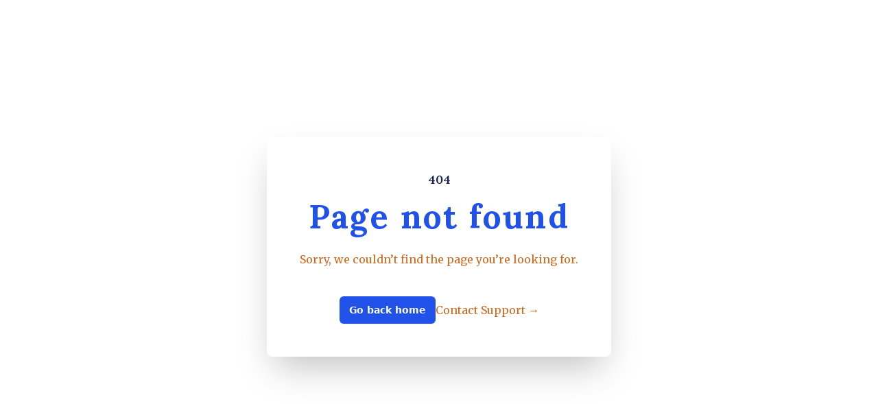

--- FILE ---
content_type: text/html
request_url: https://goaweb.org/there-is-hope-beyond-the-covid-19-pandemic/
body_size: 1186
content:
<!DOCTYPE html>
<html lang="en">
  <head>
    <meta charset="UTF-8" />
    <meta name="viewport" content="width=device-width, initial-scale=1.0" />
    <meta
      name="description"
      content="Welcome to GOA Kenya – A Christ-centered church where everybody is somebody and Jesus Is Lord."
    />
    <meta
      name="keywords"
      content="GOA Kenya, GOA International, tumaini childrens home, kieni west children's home, ccrc childrens home, beat the drum children's home, rhema chilren's home, strongtower children's home, rehema children's home, bishop david thagana, where everybody is somebody and jesus is lord, compassion, discipleship, sustainability, stewardship, ILI, rollball, continuous bible reading,  church in Kenya, faith, Christianity, community outreach"
    />
    <meta name="author" content="GOA Kenya" />
    <meta name="robots" content="index, follow" />

    <!-- Open Graph for Facebook & WhatsApp -->
    <meta property="og:title" content="GOA Kenya - Transforming Lives" />
    <meta
      property="og:description"
      content="Join our vibrant church community as we serve and worship together."
    />
    <meta
      property="og:image"
      content="https://goaweb.org/assets/GOA_Logo.png"
    />
    <meta property="og:url" content="https://goaweb.org" />

    <!-- Twitter Metadata -->
    <meta name="twitter:card" content="summary_large_image" />
    <meta name="twitter:title" content="GOA Kenya - Transforming Lives" />
    <meta
      name="twitter:description"
      content="Join our vibrant church community as we serve and worship together."
    />
    <meta
      name="twitter:image"
      content="https://goaweb.org/assets/GOA_Logo.png"
    />

    <!-- Canonical URL -->
    <link rel="canonical" href="https://goaweb.org" />

    <link rel="icon" type="image/svg+xml" href="/assets/GOA_Logo-p4i0oB7H.png" />
   
    <link rel="preconnect" href="https://fonts.googleapis.com" />
    <link rel="preconnect" href="https://fonts.gstatic.com" crossorigin />
    <link
      href="https://fonts.googleapis.com/css2?family=Lora:ital,wght@0,400..700;1,400..700&family=Merriweather:ital,wght@0,300;0,400;0,700;0,900;1,300;1,400;1,700;1,900&family=Pacifico&display=swap"
      rel="stylesheet"
    />

    <link
      rel="stylesheet"
      type="text/css"
      charset="UTF-8"
      href="https://cdnjs.cloudflare.com/ajax/libs/slick-carousel/1.8.1/slick.min.css"
    />
    <link
      rel="stylesheet"
      type="text/css"
      href="https://cdnjs.cloudflare.com/ajax/libs/slick-carousel/1.8.1/slick-theme.min.css"
    />

    <link
      href="//cdn-images.mailchimp.com/embedcode/classic-061523.css"
      rel="stylesheet"
      type="text/css"
    />

    <style>
      /* Mailchimp default form styles */
      #mc_embed_signup {
        background: transparent;
        clear: left;
        font: 14px Helvetica, Arial, sans-serif;
        max-width: 600px;
      }
    </style>
    <script
      type="text/javascript"
      src="//s3.amazonaws.com/downloads.mailchimp.com/js/mc-validate.js"
    ></script>

    <title>GOA International</title>
    <script type="module" crossorigin src="/assets/index-5GktGRK6.js"></script>
    <link rel="stylesheet" crossorigin href="/assets/index-CWqYP577.css">
  </head>
  <body>
    <div id="root"></div>

    <script type="text/javascript">
      (function ($) {
        window.fnames = new Array();
        window.ftypes = new Array();
        fnames[1] = "FNAME";
        ftypes[1] = "text";
        fnames[0] = "EMAIL";
        ftypes[0] = "email";
        fnames[2] = "LNAME";
        ftypes[2] = "text";
      })(jQuery);
      var $mcj = jQuery.noConflict(true);
    </script>
  </body>
</html>
